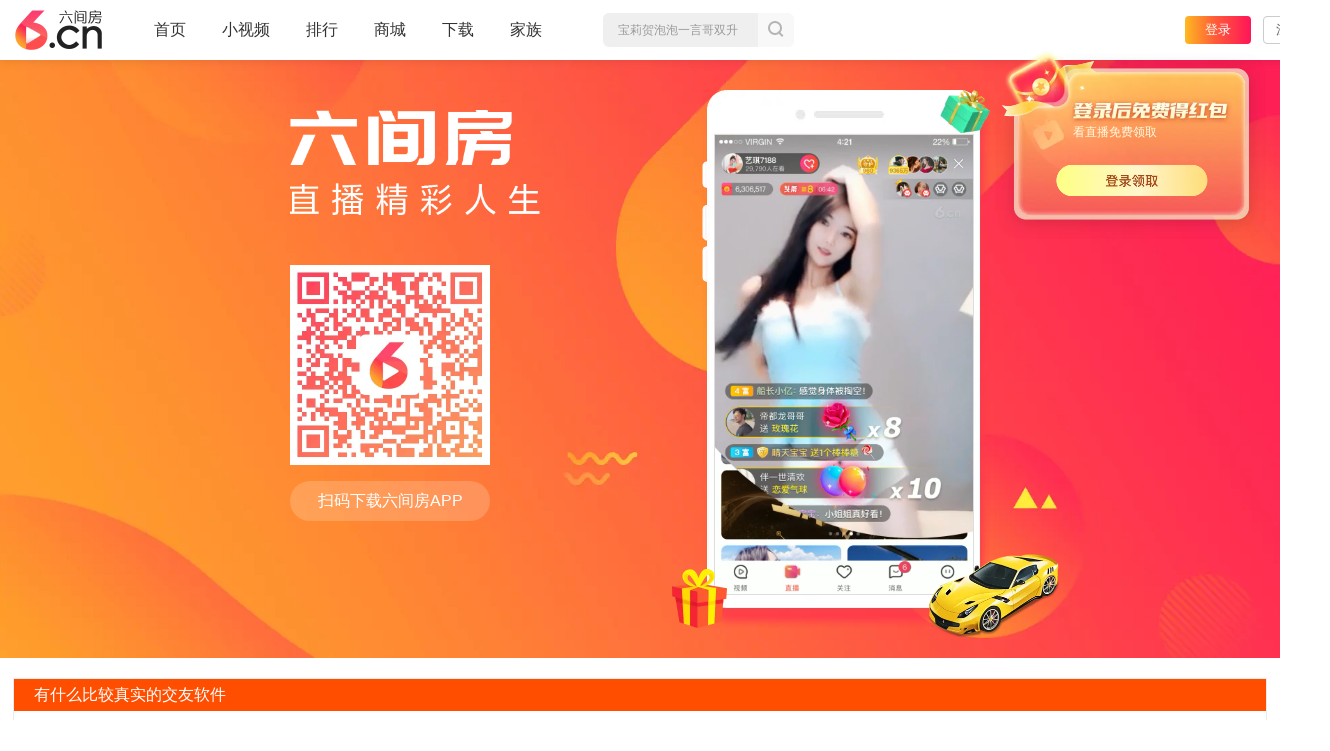

--- FILE ---
content_type: text/html; charset=UTF-8
request_url: https://v.6.cn/redian/323171.html
body_size: 7968
content:
<!DOCTYPE html>
<html lang="zh-CN">
<head>
<meta charset="utf-8"/>
<title>有什么比较真实的交友软件 - 六间房直播</title>
<meta name="keywords" content="有什么比较真实的交友软件"/>
<meta name="description" content="有什么比较真实的交友软件，六间房视频直播软件是中国领先的在线直播平台之一，拥有数十万签约主播，24小时不间断视频直播。支持百万网友同时在线视频聊天、视频K歌跳舞、视频交友。六间房直播软件功能强大，可以和附近的主播在线聊天，看网络主播在线视频表演，和主播免费交友互动。找有什么比较真实的交友"/>
<meta http-equiv="X-UA-Compatible" content="IE=edge"/>
<meta name="renderer" content="webkit"/>
<meta name="applicable-device" content="pc">
<meta name="robots" content="all"/>
<link rel="shortcut icon" href="https://vr0.6rooms.com/imges/favicon.ico" type="image/x-icon"/><link rel="canonical" href="https://v.6.cn/redian/323171.html" />
<link rel="alternate" media="only screen and(max-width: 640px)" href="https://m.6.cn/redian/323171">
<link rel="stylesheet" type="text/css" href="https://vr0.6rooms.com/hao/vintage/base_1556650c62851007.css">
<link rel="stylesheet" type="text/css" href="https://vr0.6rooms.com/hao/vintage/level_71d06a95ed58c0a8.css">
<style type="text/css">
body{ background: #fff;}
.section{width: 100%;min-width: 1200px;}
.section1{padding-bottom:50px;background:#fe1f56 url(//vr0.xiu123.cn/images/events/appshow/screen1_v2.jpg) no-repeat center top;background-size: cover;}
.section1 .con{width: 1100px;margin:0 auto;}
.section1 .left-part{float: left;padding:120px 0 0 0;-webkit-transform: translateX(-100px);transform: translateX(-100px);-webkit-transition: transform 1s cubic-bezier(0.25,0.46,0.46,0.95);transition: transform 1s cubic-bezier(0.25,0.46,0.46,0.95);}
.section1 .right-part{float: right;padding:80px 80px 0 0;-webkit-transform: translateX(100px);transform: translateX(100px);-webkit-transition: transform 1s cubic-bezier(0.25,0.46,0.46,0.95);transition: transform 1s cubic-bezier(0.25,0.46,0.46,0.95);}
.section .btn-store{display: block;width: 188px;height: 50px;background:url(//vr0.xiu123.cn/images/events/appshow/comm_btn.png) no-repeat 0 0;opacity: .9;filter: alpha(opacity=90);}
.section .btn-store:hover{opacity: 1;filter: alpha(opacity=100);}
.section .android{background-position: 0 -65px;}
.section1 .left-part dl{padding-top:62px;}
.section1 .left-part dt{float: left;margin-right: 80px;}
.section1 .left-part dd{float: left;width: 238px;text-align: center;}
.section1 .left-part dd img{width: 100%;}
.section1 .left-part dd p{margin-top:16px;height:56px;line-height:56px;color: #fff;text-align: center;font-size: 20px;background: #fdf4e3;background: rgba(253,244,227,.2);border-radius: 28px;}
.section1 .left-part .btn-store{margin-top:15px;}
.section1 .right-part .phone-box{position: relative;width: 408px;height: 760px;background: url(//vr0.xiu123.cn/images/events/appshow/phone_bg_v3.png) no-repeat center top;}
.section1 .right-part .phone-box span{display: block;position: absolute;z-index: 2;}
.section1 .right-part .phone-box span img{width: 100%;height: 100%;}
.section1 .right-part .phone-box span.gift-bag1{top:-6px;right:-25px;width: 74px;height: 63px;}
.section1 .right-part .phone-box span.gift-bag2{bottom:0;left:-70px;width: 110px;height: 118px;}
.section1 .right-part .phone-box span.car{bottom:-20px;right:-120px;width: 264px;height:167px;}
.section1 .right-part .phone-box .video {width: 370px;height:658px;position: absolute;left: 17px;top: 55px; z-index: 1;border:1px solid #ddd;}
.active .left-part,
.active .right-part{-webkit-transform: translateX(0px);transform: translateX(0px);}

.footer{margin-top: 0;}

.seo-use {
    width:98%;
    min-width: 700px;
    margin:20px auto 0;
}
.seo-use p{
    margin:0;
    padding:0;
}
.seo-use .key-conten{
    margin-bottom:15px;
    border:1px solid #ebebeb;
}
.seo-use .mm-mod-hd{
  height: 32px;
  background:#ff4e00
}
.seo-use .mm-mod-hd h4{
  color: #fff;
  line-height: 32px;
  font-size: 16px;
  font-weight: 400;
  text-indent:20px;
}
.seo-use .related-recomd{
    padding: 25px;
    line-height:22px;
}
.seo-use .kuainan{margin:0; padding:0;background: #fff;overflow: hidden;}  
.seo-use .kuainan li{width: 200px;float: left;margin-right: 10px;}
.seo-use .kuainan li a{color: #333}

.page-w1400 .section1{padding-bottom: 30px;}
.page-w1400 h1 img{width: 250px;}
.page-w1400 .section1 .con{width:700px;}
.page-w1400 .section1 .left-part{padding-top: 50px}
.page-w1400 .section1 .left-part dl{padding-top:50px;}
.page-w1400 .section1 .left-part dd{width: 200px}
.page-w1400 .section1 .left-part dd p{height: 40px;line-height: 40px;font-size: 16px;}
.page-w1400 .section1 .right-part{padding:30px 0 0 0;}
.page-w1400 .section1 .right-part .phone-box{width: 288px;height: 538px;background: url(//vr0.xiu123.cn/images/events/appshow/phone_small_bg_v1.png) no-repeat center top;}
.page-w1400 .section1 .right-part .phone-box span.gift-bag1{top:0;right:0;width: 50px;height: 43px;}
.page-w1400 .section1 .right-part .phone-box span.gift-bag2{bottom:0;left:-30px;width: 55px;height: 59px;}
.page-w1400 .section1 .right-part .phone-box span.car{bottom:-10px;right:-70px;width: 132px;height:84px;}
.page-w1400 .section1 .right-part .phone-box .video{width: 258px;height: 459px;left: 12px;top: 44px;}
</style><script type="text/javascript">
;(function(){
    /****/
    var _bodyh      = {max:887+13, min:767+13, smin:767+13-82},
        _bodyw      = {max:1650, min:1270},
        _doc        = document.documentElement,
        _docHeight  = _doc.clientHeight,
        _docWidth   = _doc.clientWidth,
        bodyClass   = '';

    if(_docWidth >= _bodyw.max){
        bodyClass = 'page-w1650';
    } else if(_docWidth < 1400){
        bodyClass   = 'page-w1400';
        if(_docWidth < 1300){
            bodyClass = 'page-w1300 page-w1400';
        }
    }else{ // >=1400
        if(_docWidth >= 1500){
            bodyClass = 'page-w1500';
        }else{
            bodyClass = '';
        }
    };

    window.bodyClass = bodyClass;
})();
</script></head>
<body><script type="text/javascript">
(function(){
    try{
        document.body.className = bodyClass;
    }catch(e){
        setTimeout(arguments.callee, 100);
    }
})();
</script><div id="page">
<div class="header-top" id="topHeader" data-tracing="header_top">
<div class="header-top-bar">
<div class="header-top-logo">
<a href="/">
<img src="//vr0.xiu123.cn/images/home/2019/logo.png" alt="六间房视频直播">
</a>
</div>
<div class="header-nav">
<ul>
<li class="n-index ">
<a class="link" href="/" data-tracing="ipvafi36" data-buryevent="home_top_navigation_click" data-buryval="button_name=首页">首页<i class="i-line"></i>
</a>
</li>
<li class="n-video ">
<a class="link" href="/minivideo/" data-tracing="ipvafi38" data-buryevent="home_top_navigation_click" data-buryval="button_name=小视频">小视频<i class="i-line"></i>
</a>
</li>
<li class="n-top menu ">
<a class="link menu-title" href="/top.php" data-buryevent="home_top_navigation_click" data-buryval="button_name=排行">排行</a>
<div class="menu-list">
<div class="list">
<a href="/event/shsq/" data-buryevent="home_top_navigation_click" data-buryval="button_name=实时战况">实时战况</a>
<a href="/top.php" data-buryevent="home_top_navigation_click" data-buryval="button_name=全站排行">全站排行</a>
<a href="/top/getAreaRank.php" data-buryevent="home_top_navigation_click" data-buryval="button_name=分区排行">分区排行</a>
</div>
</div>
</li>
<li class="n-shop ">
<a class="link" href="/user/shop.php" data-tracing="ipvafi3f" data-buryevent="home_top_navigation_click" data-buryval="button_name=商城">商城<i class="i-line"></i>
</a>
</li>
<li class="n-down menu ">
<a class="link menu-title" href="/event/liveClient/?t=phone" data-buryevent="home_top_navigation_click" data-buryval="button_name=下载">下载</a>
<div class="menu-list">
<div class="list">
<a class="down3" href="/event/liveClient/?t=phone" data-buryevent="home_top_navigation_click" data-buryval="button_name=手机端">手机端</a>
<a class="down1" href="/down/camera.php?t=v2025" data-buryevent="home_top_navigation_click" data-buryval="button_name=直播伴侣">直播伴侣</a>
</div>
</div>
</li>
<li class="n-family ">
<a class="link" href="/listf.php" data-buryevent="home_top_navigation_click" data-buryval="button_name=家族">家族<i class="i-line"></i>
</a>
</li>
</ul>
</div><!--/.head-nav-->
<div class="header-search ">
<div class="header-search-form">
<form id="searchForm" name="search" method="get" action="/search.php">
<input type="hidden" name="type" autocomplete="off" value="all" id="input_type">
<input id="searchInput" class="input-def js-search-keyword" name="key" type="text" autocomplete="off" value="">
<span id="searchBtn" class="submit" title="搜索" href="" data-tracing="click_search" target="_blank"><i></i>搜索</span>
</form>
</div>
</div>
<div class="header-panel" id="userPanel_index" data-tracing="head_userpanel"></div>
</div><!--/.header-bar-->
</div><!--/.header-top--><div class="section section1">
<div class="con fix">
<div class="left-part">
<h1><img src="//vr0.xiu123.cn/images/events/appshow/logo_img_v1.png" alt="六间房直播精彩人生"></h1>
<dl class="fix">
<dd>
<img id="code" src="//vr0.xiu123.cn/images/events/appshow/code_big_xiaoji_v1.png" alt="六间房APP">
<p>扫码下载六间房APP</p>
</dd>
</dl>
</div>
<div class="right-part">
<div class="phone-box">
<span class="gift-bag1"><img src="//vr0.xiu123.cn/images/events/appshow/gift_bag1.png"></span>
<span class="gift-bag2"><img src="//vr0.xiu123.cn/images/events/appshow/gift_bag2.png"></span>
<span class="car"><img src="//vr0.xiu123.cn/images/events/appshow/car_img.png"></span>
<video class="video" id="video" loop="true" src="//vr0.xiu123.cn/images/events/appshow/video_v3.mp4" autoplay="" muted=""></video>
</div>
</div>
</div>
</div>
<div class="seo-use">
<div class="key-conten">
<!--关键字名称-->
<div class="mm-mod-hd">
<h4>有什么比较真实的交友软件</h4>
</div>
<div class="related-recomd">
<p class="intro">有什么比较真实的交友软件，六间房视频直播软件是中国领先的在线直播平台之一，拥有数十万签约主播，24小时不间断视频直播。支持百万网友同时在线视频聊天、视频K歌跳舞、视频交友。六间房直播软件功能强大，可以和附近的主播在线聊天，看网络主播在线视频表演，和主播免费交友互动。找有什么比较真实的交友软件，下载六间房视频直播软件，百万网友陪你一起聊，找到自己喜欢的主播！</p>
</div>
</div>
<div class="key-conten">
<!--相关推荐-->
<div class="mm-mod-hd">
<h4>相关推荐</h4>
</div>
<div class="related-recomd">
<ul class="kuainan">
<li><a href="https://v.6.cn/redian/617503.html">什么直播软件有跳舞的美女</a></li>
<li><a href="https://v.6.cn/redian/164788.html">比较开放的视频聊天app</a></li>
<li><a href="https://v.6.cn/redian/462535.html">有什么好点的交友网站</a></li>
<li><a href="https://v.6.cn/redian/14531.html">有什么免费的交友软件</a></li>
<li><a href="https://v.6.cn/redian/15098.html">有跳舞的直播间</a></li>
<li><a href="https://v.6.cn/redian/511908.html">美女真实聊天视频直播</a></li>
<li><a href="https://v.6.cn/redian/14621.html">有什么免费交友的软件</a></li>
<li><a href="https://v.6.cn/redian/322775.html">聊天软件哪些比较好</a></li>
<li><a href="https://v.6.cn/redian/495888.html">有男子直播的软件</a></li>
<li><a href="https://v.6.cn/redian/614447.html">有什么美女直播跳舞的软件</a></li>
<li><a href="https://v.6.cn/redian/632350.html">手机直播有什么软件</a></li>
<li><a href="https://v.6.cn/redian/547398.html">真实的视频聊天</a></li>
<li><a href="https://v.6.cn/redian/538958.html">有什么免费视频聊天的软件</a></li>
<li><a href="https://v.6.cn/redian/664543.html">什么直播平台比较好看</a></li>
<li><a href="https://v.6.cn/redian/321839.html">哪个聊天软件比较火</a></li>
</ul>
</div>
</div>
</div>



    <script src="https://vr0.6rooms.com/hao/vintage/lab_583443d2efd07ed0x.js"></script>
    <script nomodule type="text/javascript" src="https://vj0.6rooms.com/mini/js/libs/corejs.3.20.2.js"></script>
    <script type="text/javascript">
        window.myHost = '//v.6.cn/';

        if (navigator.userAgent.indexOf('MSIE') < 0 && navigator.userAgent.indexOf('Trident') < 0) {
            self.__bl = {
                config: {
                    pid: 'cl8zy9wfi2@7d7074e507ff44c',
                    appType: 'web',
                    imgUrl: 'https://arms-retcode.aliyuncs.com/r.png?',
                  ignore:
                  {
                      ignoreErrors: [
                          /^Script error\.?$/,
                          /Unexpected\stoken\s=>/,
                          /Unexpected\stoken\s\.\.\./,
                          /Object\.entries\sis\snot\sa\sfunction/,
                          /'requestVideoFrameCallback'/,
                          /e\.X\sis\snot/,
                          function () {
                              return /spider/i.test(navigator.userAgent);
                          }
                      ],
                      ignoreUrls: [
                          function (url) {
                              // url 不包含协议
                              if (
                                      location.protocol === 'http:' ||
                                      url.indexOf('dev') === 0 ||
                                      url.indexOf('vam') === 0 ||
                                      url.indexOf('/redian/') > 0 ||
                                      url.indexOf('/showbuyprop.php') > 0
                              ) {
                                  return true;
                              }
                              return false;
                          }
                      ]
                  },
                    tag: "v6cn",
                    enableSPA: false,
                    parseHash: false,
                    disableHook: true,
                    ignoreUrlCase: true,
                    parseResponse: false,
                    disabled: false,
                    sample: 1,
                    pvSample: 100,
                    sendResource: false,
                    useFmp: false,
                    enableLinkTrace: false,
                    behavior: false
                }
            };
        }
    </script>
    <script src="https://vr0.6rooms.com/hao/s/bl.v1.8.35.js" crossorigin></script>
    <script>
        var __IS_PRE_SERVER = '';
        var __IS_DEV_SERVER = '';
        var JRI = '6rooms.com',
            JRI_HOSTS = {"vj0":"https:\/\/vj0.6rooms.com","vj1":"https:\/\/vj1.6rooms.com","vj2":"https:\/\/vj2.6rooms.com","vj3":"https:\/\/vj3.6rooms.com","vr0":"https:\/\/vr0.6rooms.com","vr1":"https:\/\/vr1.6rooms.com","vr2":"https:\/\/vr2.6rooms.com","vr3":"https:\/\/vr3.6rooms.com","vi0":"https:\/\/vi0.6rooms.com","vi1":"https:\/\/vi1.6rooms.com","vi2":"https:\/\/vi2.6rooms.com","vi3":"https:\/\/vi3.6rooms.com"},
            JSF = {"login":"https:\/\/vr0.6rooms.com\/hao\/vintage\/login_42cf592f3bed5d9ax.js","jq":"https:\/\/vr0.6rooms.com\/hao\/s\/jquery_6.js","z":"https:\/\/vr0.6rooms.com\/hao\/vintage\/z_1359bb7c59bec1a3x.js","gift":"https:\/\/vr0.6rooms.com\/hao\/vintage\/gift_2aba9547080cd93ax.js","swf":"https:\/\/vr0.6rooms.com\/hao\/vintage-lib\/swfobject_2016_3.js","appgate":"https:\/\/vr0.6rooms.com\/hao\/s\/appgate\/0271abaf38157c0c5e12x.js","gift_conf":"https:\/\/vr0.6rooms.com\/hao\/vintage\/gift_conf_0bde7f8806ce44ebx.js","webview":"https:\/\/vr0.6rooms.com\/hao\/vintage\/webview_b381e3885465033ax.js","corejs":"https:\/\/vj0.6rooms.com\/mini\/js\/libs\/corejs.3.20.2.js","dll1":"https:\/\/vr0.6rooms.com\/hao\/dll3\/dll1_5ef0879f5bc82a02.js","dll2":"https:\/\/vr0.6rooms.com\/hao\/dll3\/dll2_5ef0879f5bc82a02.js","jq_drag":"https:\/\/vr0.6rooms.com\/hao\/vintage-lib\/jquery-ui-1.12.1.custom.min.js","gift_new":"https:\/\/vj0.6rooms.com\/mini\/js\/base\/gift_new_463.js","sso":"https:\/\/vr0.6rooms.com\/hao\/vintage\/sso_0a355cd3e4c7bc59x.js","pcgate":"https:\/\/vr0.6rooms.com\/hao\/vintage\/pcgate_a2a5b2f7143a0c15x.js","pcwebsocket":"https:\/\/vr0.6rooms.com\/hao\/vintage\/pcwebsocket_c034fd07008a043ex.js"};

        JSF.smcp = "https://castatic.fengkongcloud.cn/pr/v1.0.4/smcp.min.js";
        JSF.weixin = 'https://res.wx.qq.com/connect/zh_CN/htmledition/js/wxLogin.js'

        if (self.location.search.indexOf('swdev=6') > -1) {
            $LAB.script('/js/serviceworker.js');
        }
    </script>
    <script crossorigin src="https://vr0.6rooms.com/hao/s/jquery_6.js"></script>
    <script crossorigin src="https://vr0.6rooms.com/hao/vintage-lib/jquery-ui-1.12.1.custom.min.js"></script>
    <script crossorigin src="https://vr0.6rooms.com/hao/dll3/dll1_5ef0879f5bc82a02.js"></script>
    <script crossorigin src="https://vr0.6rooms.com/hao/dll3/dll2_5ef0879f5bc82a02.js"></script>
    <script defer crossorigin src="https://vr0.6rooms.com/hao/vintage/bootstrap_without_mf_613a66a69298c84ax.js"></script>
<script type="text/javascript">
    (function (win, export_obj) {
        win['LogAnalyticsObject'] = export_obj;
        if (!win[export_obj]) {
            function _collect() {
                _collect.q.push(arguments);
            }

            _collect.q = _collect.q || [];
            win[export_obj] = _collect;
        }
        win[export_obj].l = +new Date();
    })(window, 'collectEvent');
</script>

<script>
    (function () {
        if (location.pathname.indexOf('/operations/') !== 0) {
            return;
        }

        function buildChannel(urlObj) {
            let channel = new MessageChannel();
            let {port1, port2} = channel;

            port1.addEventListener('message', (event) => {
                let {data} = event;

                if (data && data.type === 'op-channel-established') {
                    console.log('op-channel-established');
                }
            });

            globalThis.top.postMessage({
                type: 'build-op-channel'
            }, urlObj.searchParams.get('i-origin'), [port2]);
            port1.start();

            return channel;
        }

        function iframeAutoHeight(channel) {
            let {port1} = channel;
            let observer = new ResizeObserver(() => {
                setTimeout(notice, 222);
            });

            function notice() {
                port1.postMessage({
                    type: 'update-iframe-height',
                    payload: {
                        height: document.body.scrollHeight
                    }
                })
            }

            notice();
            observer.observe(document.body);
        }

        globalThis.addEventListener('DOMContentLoaded', () => {
            const urlObj = new URL(location.href);
            if (urlObj.searchParams.get('i-origin') && globalThis.top !== globalThis) {
                let channel = buildChannel(urlObj)

                iframeAutoHeight(channel)
            }
        });
    })();
</script><script>
    $LAB.script(JSF.login).wait().script(JSF.z).wait();
</script><script>
$LAB.script(JSF.jq).wait()
.script("/js/jquerylibs/smoove.js").wait(function(){
    var $ = jQuery;
    var resizeWindow = function(){//小屏单独mp4地址
        var _docWidth = document.documentElement.clientWidth;
        if(_docWidth >= 1650){
            document.body.className = 'page-w1650';
            $('#video').attr('src','//vr0.xiu123.cn/images/events/appshow/video_v3.mp4');
        }else if(_docWidth < 1400){
            document.body.className = 'page-w1400';
            $('#video').attr('src','//vr0.xiu123.cn/images/events/appshow/mini_video_v2.mp4');
        }else{
            document.body.className = 'page-w1500';
            $('#video').attr('src','//vr0.xiu123.cn/images/events/appshow/video_v3.mp4');
        }
    }
    resizeWindow();
    jQuery(window).on('resize', function(){
        resizeWindow();
    });
    setTimeout(function(){
        $('.section1').addClass('active');
    },10);

});
</script>
<div style="clear:both"></div>
<div id="pf" class="footer">
<div class="foot-home">
<div class="box fix">
<div class="foot-logo"><a href="https://v.6.cn" ><img id="foot_logo" src="//vr1.xiu123.cn/imges/base/foot-logo-v1.png" alt="六间房直播"></a></div><!--/.footLogo-->
<ul class="foot-aboat">
<li><a rel="nofollow" href="/about.php" target="_blank">关于六间房</a></li>
<li><a target="_blank" href="/about.php?ac=friend">友情链接</a></li>
<li><a target="_blank" href="/sitemap.php">网站地图</a></li>
<li><a target="_blank" href="/help.php">帮助中心</a></li>
</ul><!--/.foot-aboat-->
<ul class="foot-link">
<li class="l1">
<a rel="nofollow" target="_blank" href="/help/compIntro.php?act=zhizhao">营业执照</a><span>|</span></li>
<li class="l2"><a rel="nofollow" target="_blank" href="/help/compIntro.php?act=dx">京ICP证060797号</a><span>|</span></li>
<li class="l3"><a rel="nofollow" target="_blank" href="https://beian.miit.gov.cn">京ICP备09082681号-1</a><span>|</span></li>
<li class="l4"><a rel="nofollow" target="_blank" href="/help/compIntro.php?act=bj">京网文【2022】3216-096号</a><span>|</span></li>
<!-- <li class="l5"><a rel="nofollow" target="_blank" href="/help/compIntro.php?act=pm">节目制作许可证京字第666号</a></li>--><li class="l6"><a rel="nofollow" target="_blank" href="/help/compIntro.php?act=sp">京演（机构）（2011）1169号</a></li>
<li class="l7"><a rel="nofollow" target="_blank" href="/help/compIntro.php?act=na">信息网络传播视听节目许可证0108268号</a><span>|</span></li>
<li class="l8"><a rel="nofollow" target="_blank" href="https://www.beian.gov.cn/portal/registerSystemInfo?recordcode=11010502049611">京公网安备11010502049611</a><span>|</span></li>
<li class="l9"><a rel="nofollow" target="_blank" href="https://www.12377.cn">网上有害信息举报专区</a></li>
<li class="l10"><a rel="nofollow" target="_blank" href="https://www.cyberpolice.cn/wfjb/">网络110报警服务</a><span>|</span></li>
<li class="l11"><a rel="nofollow" target="_blank" href="https://jbts.mct.gov.cn/">全国文化市场举报平台</a><span>|</span></li>
<li class="l12"><a rel="nofollow" href="javascript:void(0);">举报邮箱：jubao-6@huafang.com</a></li>
<li class="l13"><a rel="nofollow" href="javascript:void(0);">违法和不良信息举报电话（涉未成年举报）：400-7061-888</a></li>
</ul><!--/.foot-link-->
<div class="copyright">&copy; 2006-2026 6.cn</div>
</div>
</div><!--/.foot-home-->
</div><!--/.footer--><script type="text/javascript">
    (function (im) {
        if (im) {
            var l = window.location,
                    r = encodeURIComponent(document.referrer),
                    p = l.pathname,
                    s = l.search,
                    ua = navigator.userAgent,
                    addref = function (b) {
                        return b + s + (s ? '&' : '?') + 'referrer=' + r;
                    },
                    go = function (u) {
                        l.replace(u);
                    },
                    cok = document.cookie.split(';'),
                    mh = l.host == 'dev.v.6.cn' ? 'dev-m.6.cn' : 'm.6.cn',
                    ms,
                    i,
                    coki;

            for (i = 0; i < cok.length; i++) {
                coki = cok[i].trim();
                if (coki.indexOf('mobile-host=') == 0) {
                    mh = coki.slice(12);
                    break;
                }
            }
            ms = 'http' + (l.host == 'dev.v.6.cn' ? '' : 's') + '://' + mh;
            if (p == '/') {
                go(addref(ms));
            } else if (/^\/\d+$/.test(p)) {
                go(addref(ms + p));
            } else if (p == '/user/payshow.php') {
                if (/micromessenger/i.test(ua) && /iPhone|iPad/i.test(ua)) {
                    go(addref(ms + '/event/ios-wechat-tip'));
                } else {
                    go(addref(ms + '/pay'));
                }
            }
        }
    })(
            /Android|webOS|Phone|iPad|iPod|BB10|IEMobile|^\S+$/i.test(
                    window.navigator.userAgent
            )
    );
</script>
<!-- redian/kwd_down. -->
</body>
</html><!-- redian/kwd_down.tpl -->

--- FILE ---
content_type: text/html; charset=UTF-8
request_url: https://v.6.cn/search.php?keyword
body_size: 164
content:
{"flag":"001","content":[{"title":"\u5b9d\u8389\u8d3a\u6ce1\u6ce1\u4e00\u8a00\u54e5\u53cc\u5347","url":"88528521","type":1,"rid":"81909","openType":0},{"title":"\u7433\u5b9d\u2764\ufe0f\u671f\u5f85\u4e00\u675f\u5149","url":"110890431","type":1,"rid":"91985","openType":0},{"title":"\u7c73\u54e5mimi","url":"110333041","type":1,"rid":"648428","openType":0},{"title":"\u5c0f\u5a77\u513f\ud83d\ude18\u65fa\u65fa\u65fa","url":"77297500","type":1,"rid":"91565","openType":0},{"title":"\u6c85\u6c85\ud83c\udfa4\u560e\u560e\u597d\u770b","url":"111542518","type":1,"rid":"645893","openType":0}]}

--- FILE ---
content_type: text/html; charset=UTF-8
request_url: https://v.6.cn/search.php?keyword
body_size: 164
content:
{"flag":"001","content":[{"title":"\u5b9d\u8389\u8d3a\u6ce1\u6ce1\u4e00\u8a00\u54e5\u53cc\u5347","url":"88528521","type":1,"rid":"81909","openType":0},{"title":"\u7433\u5b9d\u2764\ufe0f\u671f\u5f85\u4e00\u675f\u5149","url":"110890431","type":1,"rid":"91985","openType":0},{"title":"\u7c73\u54e5mimi","url":"110333041","type":1,"rid":"648428","openType":0},{"title":"\u5c0f\u5a77\u513f\ud83d\ude18\u65fa\u65fa\u65fa","url":"77297500","type":1,"rid":"91565","openType":0},{"title":"\u6c85\u6c85\ud83c\udfa4\u560e\u560e\u597d\u770b","url":"111542518","type":1,"rid":"645893","openType":0}]}

--- FILE ---
content_type: application/javascript
request_url: https://vr0.6rooms.com/hao/vintage/withoutmfchunk647_59e1c0c0f73b5a64x.js
body_size: 7469
content:
/*!
 * Time: 26/1/13 8:37:29
 * Stage: stable
 * Branch: master
 * Commit: 07990a483bb8047511ca996106d2a2e89ff97db3
 * User: zhangkai
 */
"use strict";(self.webpackChunk_six_vintage=self.webpackChunk_six_vintage||[]).push([["647"],{154(r,t,e){var n=e(64212).charAt;r.exports=function(r,t,e){return t+(e?n(r,t).length:1)}},57500(r,t,e){var n=e(34104).forEach;r.exports=e(55397)("forEach")?[].forEach:function(r){return n(this,r,arguments.length>1?arguments[1]:void 0)}},34104(r,t,e){var n=e(85821),o=e(16881),i=e(47568),a=e(83628),c=e(69389),u=e(75022),s=o([].push),f=function(r){var t=1===r,e=2===r,o=3===r,f=4===r,l=6===r,p=7===r,v=5===r||l;return function(E,h,g,d){for(var x,R,y=a(E),m=i(y),I=c(m),b=n(h,g),A=0,S=d||u,_=t?S(E,I):e||p?S(E,0):void 0;I>A;A++)if((v||A in m)&&(R=b(x=m[A],A,y),r))if(t)_[A]=R;else if(R)switch(r){case 3:return!0;case 5:return x;case 6:return A;case 2:s(_,x)}else switch(r){case 4:return!1;case 7:s(_,x)}return l?-1:o||f?f:_}};r.exports={forEach:f(0),map:f(1),filter:f(2),some:f(3),every:f(4),find:f(5),findIndex:f(6),filterReject:f(7)}},55397(r,t,e){var n=e(5234);r.exports=function(r,t){var e=[][r];return!!e&&n(function(){e.call(null,t||function(){return 1},1)})}},49989(r,t,e){var n=e(44977),o=e(83628),i=e(47568),a=e(69389),c=TypeError,u="Reduce of empty array with no initial value",s=function(r){return function(t,e,s,f){var l=o(t),p=i(l),v=a(l);if(n(e),0===v&&s<2)throw new c(u);var E=r?v-1:0,h=r?-1:1;if(s<2)for(;;){if(E in p){f=p[E],E+=h;break}if(E+=h,r?E<0:v<=E)throw new c(u)}for(;r?E>=0:v>E;E+=h)E in p&&(f=e(f,p[E],E,l));return f}};r.exports={left:s(!1),right:s(!0)}},14224(r,t,e){var n=e(96893),o=e(26719),i=TypeError,a=Object.getOwnPropertyDescriptor;r.exports=n&&!function(){if(void 0!==this)return!0;try{Object.defineProperty([],"length",{writable:!1}).length=1}catch(r){return r instanceof TypeError}}()?function(r,t){if(o(r)&&!a(r,"length").writable)throw new i("Cannot set read only .length");return r.length=t}:function(r,t){return r.length=t}},49980(r,t,e){var n=e(26719),o=e(80866),i=e(80831),a=e(4282)("species"),c=Array;r.exports=function(r){var t;return n(r)&&(o(t=r.constructor)&&(t===c||n(t.prototype))?t=void 0:i(t)&&null===(t=t[a])&&(t=void 0)),void 0===t?c:t}},75022(r,t,e){var n=e(49980);r.exports=function(r,t){return new(n(r))(0===t?0:t)}},14578(r){var t=TypeError;r.exports=function(r){if(r>0x1fffffffffffff)throw t("Maximum allowed index exceeded");return r}},38015(r){r.exports={IndexSizeError:{s:"INDEX_SIZE_ERR",c:1,m:1},DOMStringSizeError:{s:"DOMSTRING_SIZE_ERR",c:2,m:0},HierarchyRequestError:{s:"HIERARCHY_REQUEST_ERR",c:3,m:1},WrongDocumentError:{s:"WRONG_DOCUMENT_ERR",c:4,m:1},InvalidCharacterError:{s:"INVALID_CHARACTER_ERR",c:5,m:1},NoDataAllowedError:{s:"NO_DATA_ALLOWED_ERR",c:6,m:0},NoModificationAllowedError:{s:"NO_MODIFICATION_ALLOWED_ERR",c:7,m:1},NotFoundError:{s:"NOT_FOUND_ERR",c:8,m:1},NotSupportedError:{s:"NOT_SUPPORTED_ERR",c:9,m:1},InUseAttributeError:{s:"INUSE_ATTRIBUTE_ERR",c:10,m:1},InvalidStateError:{s:"INVALID_STATE_ERR",c:11,m:1},SyntaxError:{s:"SYNTAX_ERR",c:12,m:1},InvalidModificationError:{s:"INVALID_MODIFICATION_ERR",c:13,m:1},NamespaceError:{s:"NAMESPACE_ERR",c:14,m:1},InvalidAccessError:{s:"INVALID_ACCESS_ERR",c:15,m:1},ValidationError:{s:"VALIDATION_ERR",c:16,m:0},TypeMismatchError:{s:"TYPE_MISMATCH_ERR",c:17,m:1},SecurityError:{s:"SECURITY_ERR",c:18,m:1},NetworkError:{s:"NETWORK_ERR",c:19,m:1},AbortError:{s:"ABORT_ERR",c:20,m:1},URLMismatchError:{s:"URL_MISMATCH_ERR",c:21,m:1},QuotaExceededError:{s:"QUOTA_EXCEEDED_ERR",c:22,m:1},TimeoutError:{s:"TIMEOUT_ERR",c:23,m:1},InvalidNodeTypeError:{s:"INVALID_NODE_TYPE_ERR",c:24,m:1},DataCloneError:{s:"DATA_CLONE_ERR",c:25,m:1}}},87308(r,t,e){var n=e(16881),o=Error,i=n("".replace),a=String(new o("zxcasd").stack),c=/\n\s*at [^:]*:[^\n]*/,u=c.test(a);r.exports=function(r,t){if(u&&"string"==typeof r&&!o.prepareStackTrace)for(;t--;)r=i(r,c,"");return r}},75382(r,t,e){var n=e(88088),o=e(87308),i=e(14582),a=Error.captureStackTrace;r.exports=function(r,t,e,c){i&&(a?a(r,t):n(r,"stack",o(e,c)))}},14582(r,t,e){var n=e(5234),o=e(39123);r.exports=!n(function(){var r=Error("a");return!("stack"in r)||(Object.defineProperty(r,"stack",o(1,7)),7!==r.stack)})},40467(r,t,e){e(98376);var n=e(39944),o=e(97509),i=e(29342),a=e(5234),c=e(4282),u=e(88088),s=c("species"),f=RegExp.prototype;r.exports=function(r,t,e,l){var p=c(r),v=!a(function(){var t={};return t[p]=function(){return 7},7!==""[r](t)}),E=v&&!a(function(){var t=!1,e=/a/;return"split"===r&&((e={}).constructor={},e.constructor[s]=function(){return e},e.flags="",e[p]=/./[p]),e.exec=function(){return t=!0,null},e[p](""),!t});if(!v||!E||e){var h=/./[p],g=t(p,""[r],function(r,t,e,o,a){var c=t.exec;return c===i||c===f.exec?v&&!a?{done:!0,value:n(h,t,e,o)}:{done:!0,value:n(r,e,t,o)}:{done:!1}});o(String.prototype,r,g[0]),o(f,p,g[1])}l&&u(f[p],"sham",!0)}},58254(r,t,e){var n=e(16881),o=e(26719),i=e(14188),a=e(38689),c=e(92618),u=n([].push);r.exports=function(r){if(i(r))return r;if(o(r)){for(var t=r.length,e=[],n=0;n<t;n++){var s=r[n];"string"==typeof s?u(e,s):("number"==typeof s||"Number"===a(s)||"String"===a(s))&&u(e,c(s))}var f=e.length,l=!0;return function(r,t){if(l)return l=!1,t;if(o(this))return t;for(var n=0;n<f;n++)if(e[n]===r)return t}}}},51113(r,t,e){var n=e(16881),o=e(83628),i=Math.floor,a=n("".charAt),c=n("".replace),u=n("".slice),s=/\$([$&'`]|\d{1,2}|<[^>]*>)/g,f=/\$([$&'`]|\d{1,2})/g;r.exports=function(r,t,e,n,l,p){var v=e+r.length,E=n.length,h=f;return void 0!==l&&(l=o(l),h=s),c(p,h,function(o,c){var s;switch(a(c,0)){case"$":return"$";case"&":return r;case"`":return u(t,0,e);case"'":return u(t,v);case"<":s=l[u(c,1,-1)];break;default:var f=+c;if(0===f)return o;if(f>E){var p=i(f/10);if(0===p)return o;if(p<=E)return void 0===n[p-1]?a(c,1):n[p-1]+a(c,1);return o}s=n[f-1]}return void 0===s?"":s})}},44166(r,t,e){var n=e(14188),o=e(80831),i=e(5054);r.exports=function(r,t,e){var a,c;return i&&n(a=t.constructor)&&a!==e&&o(c=a.prototype)&&c!==e.prototype&&i(r,c),r}},98257(r,t,e){var n=e(80831),o=e(88088);r.exports=function(r,t){n(t)&&"cause"in t&&o(r,"cause",t.cause)}},26719(r,t,e){var n=e(38689);r.exports=Array.isArray||function(r){return"Array"===n(r)}},30473(r,t,e){var n=e(80831),o=e(38689),i=e(4282)("match");r.exports=function(r){var t;return n(r)&&(void 0!==(t=r[i])?!!t:"RegExp"===o(r))}},69866(r,t,e){var n=e(92618);r.exports=function(r,t){return void 0===r?arguments.length<2?"":t:n(r)}},78679(r,t,e){var n=e(64466).f;r.exports=function(r,t,e){e in r||n(r,e,{configurable:!0,get:function(){return t[e]},set:function(r){t[e]=r}})}},14721(r,t,e){var n=e(39944),o=e(3770),i=e(14188),a=e(38689),c=e(29342),u=TypeError;r.exports=function(r,t){var e=r.exec;if(i(e)){var s=n(e,r,t);return null!==s&&o(s),s}if("RegExp"===a(r))return n(c,r,t);throw new u("RegExp#exec called on incompatible receiver")}},29342(r,t,e){var n,o,i=e(39944),a=e(16881),c=e(92618),u=e(34932),s=e(95976),f=e(10746),l=e(77065),p=e(43086).get,v=e(56676),E=e(74609),h=f("native-string-replace",String.prototype.replace),g=RegExp.prototype.exec,d=g,x=a("".charAt),R=a("".indexOf),y=a("".replace),m=a("".slice),I=(o=/b*/g,i(g,n=/a/,"a"),i(g,o,"a"),0!==n.lastIndex||0!==o.lastIndex),b=s.BROKEN_CARET,A=void 0!==/()??/.exec("")[1];(I||A||b||v||E)&&(d=function(r){var t,e,n,o,a,s,f,v=p(this),E=c(r),S=v.raw;if(S)return S.lastIndex=this.lastIndex,t=i(d,S,E),this.lastIndex=S.lastIndex,t;var _=v.groups,T=b&&this.sticky,w=i(u,this),O=this.source,D=0,N=E;if(T&&(-1===R(w=y(w,"y",""),"g")&&(w+="g"),N=m(E,this.lastIndex),this.lastIndex>0&&(!this.multiline||this.multiline&&"\n"!==x(E,this.lastIndex-1))&&(O="(?: "+O+")",N=" "+N,D++),e=RegExp("^(?:"+O+")",w)),A&&(e=RegExp("^"+O+"$(?!\\s)",w)),I&&(n=this.lastIndex),o=i(g,T?e:this,N),T?o?(o.input=m(o.input,D),o[0]=m(o[0],D),o.index=this.lastIndex,this.lastIndex+=o[0].length):this.lastIndex=0:I&&o&&(this.lastIndex=this.global?o.index+o[0].length:n),A&&o&&o.length>1&&i(h,o[0],e,function(){for(a=1;a<arguments.length-2;a++)void 0===arguments[a]&&(o[a]=void 0)}),o&&_)for(a=0,o.groups=s=l(null);a<_.length;a++)s[(f=_[a])[0]]=o[f[1]];return o}),r.exports=d},34932(r,t,e){var n=e(3770);r.exports=function(){var r=n(this),t="";return r.hasIndices&&(t+="d"),r.global&&(t+="g"),r.ignoreCase&&(t+="i"),r.multiline&&(t+="m"),r.dotAll&&(t+="s"),r.unicode&&(t+="u"),r.unicodeSets&&(t+="v"),r.sticky&&(t+="y"),t}},23113(r,t,e){var n=e(39944),o=e(74418),i=e(4578),a=e(34932),c=RegExp.prototype;r.exports=function(r){var t=r.flags;return!(void 0===t&&!("flags"in c)&&!o(r,"flags")&&i(c,r))?t:n(a,r)}},95976(r,t,e){var n=e(5234),o=e(79117).RegExp,i=n(function(){var r=o("a","y");return r.lastIndex=2,null!==r.exec("abcd")}),a=i||n(function(){return!o("a","y").sticky});r.exports={BROKEN_CARET:i||n(function(){var r=o("^r","gy");return r.lastIndex=2,null!==r.exec("str")}),MISSED_STICKY:a,UNSUPPORTED_Y:i}},56676(r,t,e){var n=e(5234),o=e(79117).RegExp;r.exports=n(function(){var r=o(".","s");return!(r.dotAll&&r.test("\n")&&"s"===r.flags)})},74609(r,t,e){var n=e(5234),o=e(79117).RegExp;r.exports=n(function(){var r=o("(?<a>b)","g");return"b"!==r.exec("b").groups.a||"bc"!=="b".replace(r,"$<a>c")})},64212(r,t,e){var n=e(16881),o=e(76744),i=e(92618),a=e(39509),c=n("".charAt),u=n("".charCodeAt),s=n("".slice),f=function(r){return function(t,e){var n,f,l=i(a(t)),p=o(e),v=l.length;return p<0||p>=v?r?"":void 0:(n=u(l,p))<55296||n>56319||p+1===v||(f=u(l,p+1))<56320||f>57343?r?c(l,p):n:r?s(l,p,p+2):(n-55296<<10)+(f-56320)+65536}};r.exports={codeAt:f(!1),charAt:f(!0)}},14425(r,t,e){var n=e(92735).PROPER,o=e(5234),i=e(39209),a="​\x85᠎";r.exports=function(r){return o(function(){return!!i[r]()||a[r]()!==a||n&&i[r].name!==r})}},92771(r,t,e){var n=e(16881),o=e(39509),i=e(92618),a=e(39209),c=n("".replace),u=RegExp("^["+a+"]+"),s=RegExp("(^|[^"+a+"])["+a+"]+$"),f=function(r){return function(t){var e=i(o(t));return 1&r&&(e=c(e,u,"")),2&r&&(e=c(e,s,"$1")),e}};r.exports={start:f(1),end:f(2),trim:f(3)}},92618(r,t,e){var n=e(65438),o=String;r.exports=function(r){if("Symbol"===n(r))throw TypeError("Cannot convert a Symbol value to a string");return o(r)}},39209(r){r.exports="	\n\v\f\r \xa0              　\u2028\u2029\uFEFF"},76208(r,t,e){var n=e(5604),o=e(74418),i=e(88088),a=e(4578),c=e(5054),u=e(98657),s=e(78679),f=e(44166),l=e(69866),p=e(98257),v=e(75382),E=e(96893),h=e(1942);r.exports=function(r,t,e,g){var d="stackTraceLimit",x=g?2:1,R=r.split("."),y=R[R.length-1],m=n.apply(null,R);if(m){var I=m.prototype;if(!h&&o(I,"cause")&&delete I.cause,!e)return m;var b=n("Error"),A=t(function(r,t){var e=l(g?t:r,void 0),n=g?new m(r):new m;return void 0!==e&&i(n,"message",e),v(n,A,n.stack,2),this&&a(I,this)&&f(n,this,A),arguments.length>x&&p(n,arguments[x]),n});if(A.prototype=I,"Error"!==y?c?c(A,b):u(A,b,{name:!0}):E&&d in m&&(s(A,m,d),s(A,m,"prepareStackTrace")),u(A,m),!h)try{I.name!==y&&i(I,"name",y),I.constructor=A}catch(r){}return A}}},69375(r,t,e){var n=e(5613),o=e(83628),i=e(69389),a=e(14224),c=e(14578);n({target:"Array",proto:!0,arity:1,forced:e(5234)(function(){return 0x100000001!==[].push.call({length:0x100000000},1)})||!function(){try{Object.defineProperty([],"length",{writable:!1}).push()}catch(r){return r instanceof TypeError}}()},{push:function(r){var t=o(this),e=i(t),n=arguments.length;c(e+n);for(var u=0;u<n;u++)t[e]=arguments[u],e++;return a(t,e),e}})},48605(r,t,e){var n=e(5613),o=e(49989).left,i=e(55397),a=e(63008);n({target:"Array",proto:!0,forced:!e(43940)&&a>79&&a<83||!i("reduce")},{reduce:function(r){var t=arguments.length;return o(this,r,t,t>1?arguments[1]:void 0)}})},97107(r,t,e){var n=e(5613),o=e(79117),i=e(40646),a=e(76208),c="WebAssembly",u=o[c],s=7!==Error("e",{cause:7}).cause,f=function(r,t){var e={};e[r]=a(r,t,s),n({global:!0,constructor:!0,arity:1,forced:s},e)},l=function(r,t){if(u&&u[r]){var e={};e[r]=a(c+"."+r,t,s),n({target:c,stat:!0,constructor:!0,arity:1,forced:s},e)}};f("Error",function(r){return function(t){return i(r,this,arguments)}}),f("EvalError",function(r){return function(t){return i(r,this,arguments)}}),f("RangeError",function(r){return function(t){return i(r,this,arguments)}}),f("ReferenceError",function(r){return function(t){return i(r,this,arguments)}}),f("SyntaxError",function(r){return function(t){return i(r,this,arguments)}}),f("TypeError",function(r){return function(t){return i(r,this,arguments)}}),f("URIError",function(r){return function(t){return i(r,this,arguments)}}),l("CompileError",function(r){return function(t){return i(r,this,arguments)}}),l("LinkError",function(r){return function(t){return i(r,this,arguments)}}),l("RuntimeError",function(r){return function(t){return i(r,this,arguments)}})},1402(r,t,e){var n=e(5613),o=e(79117);n({global:!0,forced:o.globalThis!==o},{globalThis:o})},64727(r,t,e){var n=e(5613),o=e(5604),i=e(40646),a=e(39944),c=e(16881),u=e(5234),s=e(14188),f=e(6032),l=e(27825),p=e(58254),v=e(48944),E=String,h=o("JSON","stringify"),g=c(/./.exec),d=c("".charAt),x=c("".charCodeAt),R=c("".replace),y=c(1..toString),m=/[\uD800-\uDFFF]/g,I=/^[\uD800-\uDBFF]$/,b=/^[\uDC00-\uDFFF]$/,A=!v||u(function(){var r=o("Symbol")("stringify detection");return"[null]"!==h([r])||"{}"!==h({a:r})||"{}"!==h(Object(r))}),S=u(function(){return'"\\udf06\\ud834"'!==h("\uDF06\uD834")||'"\\udead"'!==h("\uDEAD")}),_=function(r,t){var e=l(arguments),n=p(t);if(!(!s(n)&&(void 0===r||f(r))))return e[1]=function(r,t){if(s(n)&&(t=a(n,this,E(r),t)),!f(t))return t},i(h,null,e)},T=function(r,t,e){var n=d(e,t-1),o=d(e,t+1);return g(I,r)&&!g(b,o)||g(b,r)&&!g(I,n)?"\\u"+y(x(r,0),16):r};h&&n({target:"JSON",stat:!0,arity:3,forced:A||S},{stringify:function(r,t,e){var n=l(arguments),o=i(A?_:h,null,n);return S&&"string"==typeof o?R(o,m,T):o}})},8697(r,t,e){var n=e(96893),o=e(79117),i=e(16881),a=e(68489),c=e(44166),u=e(88088),s=e(77065),f=e(25629).f,l=e(4578),p=e(30473),v=e(92618),E=e(23113),h=e(95976),g=e(78679),d=e(97509),x=e(5234),R=e(74418),y=e(43086).enforce,m=e(43900),I=e(4282),b=e(56676),A=e(74609),S=I("match"),_=o.RegExp,T=_.prototype,w=o.SyntaxError,O=i(T.exec),D=i("".charAt),N=i("".replace),C=i("".indexOf),k=i("".slice),M=/^\?<[^\s\d!#%&*+<=>@^][^\s!#%&*+<=>@^]*>/,$=/a/g,P=/a/g,U=new _($)!==$,F=h.MISSED_STICKY,L=h.UNSUPPORTED_Y,j=n&&(!U||F||b||A||x(function(){return P[S]=!1,_($)!==$||_(P)===P||"/a/i"!==String(_($,"i"))})),Y=function(r){for(var t,e=r.length,n=0,o="",i=!1;n<=e;n++){if("\\"===(t=D(r,n))){o+=t+D(r,++n);continue}i||"."!==t?("["===t?i=!0:"]"===t&&(i=!1),o+=t):o+="[\\s\\S]"}return o},V=function(r){for(var t,e=r.length,n=0,o="",i=[],a=s(null),c=!1,u=!1,f=0,l="";n<=e;n++){if("\\"===(t=D(r,n)))t+=D(r,++n);else if("]"===t)c=!1;else if(!c)switch(!0){case"["===t:c=!0;break;case"("===t:if(o+=t,"?:"===k(r,n+1,n+3))continue;O(M,k(r,n+1))&&(n+=2,u=!0),f++;continue;case">"===t&&u:if(""===l||R(a,l))throw new w("Invalid capture group name");a[l]=!0,i[i.length]=[l,f],u=!1,l="";continue}u?l+=t:o+=t}return[o,i]};if(a("RegExp",j)){for(var H=function(r,t){var e,n,o,i,a,s,f=l(T,this),h=p(r),g=void 0===t,d=[],x=r;if(!f&&h&&g&&r.constructor===H)return r;if((h||l(T,r))&&(r=r.source,g&&(t=E(x))),r=void 0===r?"":v(r),t=void 0===t?"":v(t),x=r,b&&"dotAll"in $&&(n=!!t&&C(t,"s")>-1)&&(t=N(t,/s/g,"")),e=t,F&&"sticky"in $&&(o=!!t&&C(t,"y")>-1)&&L&&(t=N(t,/y/g,"")),A&&(r=(i=V(r))[0],d=i[1]),a=c(_(r,t),f?this:T,H),(n||o||d.length)&&(s=y(a),n&&(s.dotAll=!0,s.raw=H(Y(r),e)),o&&(s.sticky=!0),d.length&&(s.groups=d)),r!==x)try{u(a,"source",""===x?"(?:)":x)}catch(r){}return a},W=f(_),B=0;W.length>B;)g(H,_,W[B++]);T.constructor=H,H.prototype=T,d(o,"RegExp",H,{constructor:!0})}m("RegExp")},8096(r,t,e){var n=e(96893),o=e(56676),i=e(38689),a=e(10997),c=e(43086).get,u=RegExp.prototype,s=TypeError;n&&o&&a(u,"dotAll",{configurable:!0,get:function(){if(this!==u){if("RegExp"===i(this))return!!c(this).dotAll;throw new s("Incompatible receiver, RegExp required")}}})},98376(r,t,e){var n=e(5613),o=e(29342);n({target:"RegExp",proto:!0,forced:/./.exec!==o},{exec:o})},14293(r,t,e){var n=e(40646),o=e(39944),i=e(16881),a=e(40467),c=e(5234),u=e(3770),s=e(14188),f=e(44318),l=e(76744),p=e(97611),v=e(92618),E=e(39509),h=e(154),g=e(12913),d=e(51113),x=e(14721),R=e(4282)("replace"),y=Math.max,m=Math.min,I=i([].concat),b=i([].push),A=i("".indexOf),S=i("".slice),_="$0"==="a".replace(/./,"$0"),T=!!/./[R]&&""===/./[R]("a","$0");a("replace",function(r,t,e){var i=T?"$":"$0";return[function(r,e){var n=E(this),i=f(r)?void 0:g(r,R);return i?o(i,r,n,e):o(t,v(n),r,e)},function(r,o){var a=u(this),c=v(r);if("string"==typeof o&&-1===A(o,i)&&-1===A(o,"$<")){var f=e(t,a,c,o);if(f.done)return f.value}var E=s(o);E||(o=v(o));var g=a.global;g&&(D=a.unicode,a.lastIndex=0);for(var R=[];null!==(C=x(a,c))&&(b(R,C),g);){;""===v(C[0])&&(a.lastIndex=h(c,p(a.lastIndex),D))}for(var _="",T=0,w=0;w<R.length;w++){for(var O,D,N,C=R[w],k=v(C[0]),M=y(m(l(C.index),c.length),0),$=[],P=1;P<C.length;P++)b($,void 0===(O=C[P])?O:String(O));var U=C.groups;if(E){var F=I([k],$,M,c);void 0!==U&&b(F,U),N=v(n(o,void 0,F))}else N=d(k,c,M,$,U,o);M>=T&&(_+=S(c,T,M)+N,T=M+k.length)}return _+S(c,T)}]},!!c(function(){var r=/./;return r.exec=function(){var r=[];return r.groups={a:"7"},r},"7"!=="".replace(r,"$<a>")})||!_||T)},72273(r,t,e){var n=e(5613),o=e(92771).trim;n({target:"String",proto:!0,forced:e(14425)("trim")},{trim:function(){return o(this)}})},93510(r,t,e){var n=e(5613),o=e(96893),i=e(79117),a=e(16881),c=e(74418),u=e(14188),s=e(4578),f=e(92618),l=e(10997),p=e(98657),v=i.Symbol,E=v&&v.prototype;if(o&&u(v)&&(!("description"in E)||void 0!==v().description)){var h={},g=function(){var r=arguments.length<1||void 0===arguments[0]?void 0:f(arguments[0]),t=s(E,this)?new v(r):void 0===r?v():v(r);return""===r&&(h[t]=!0),t};p(g,v),g.prototype=E,E.constructor=g;var d="Symbol(description detection)"===String(v("description detection")),x=a(E.valueOf),R=a(E.toString),y=/^Symbol\((.*)\)[^)]+$/,m=a("".replace),I=a("".slice);l(E,"description",{configurable:!0,get:function(){var r=x(this);if(c(h,r))return"";var t=R(r),e=d?I(t,7,-1):m(t,y,"$1");return""===e?void 0:e}}),n({global:!0,constructor:!0,forced:!0},{Symbol:g})}},18867(r,t,e){var n=e(79117),o=e(39429),i=e(87463),a=e(57500),c=e(88088),u=function(r){if(r&&r.forEach!==a)try{c(r,"forEach",a)}catch(t){r.forEach=a}};for(var s in o)o[s]&&u(n[s]&&n[s].prototype);u(i)},57182(r,t,e){var n=e(5613),o=e(79117),i=e(5604),a=e(39123),c=e(64466).f,u=e(74418),s=e(40286),f=e(44166),l=e(69866),p=e(38015),v=e(87308),E=e(96893),h=e(1942),g="DOMException",d=i("Error"),x=i(g),R=function(){s(this,y);var r=arguments.length,t=l(r<1?void 0:arguments[0]),e=l(r<2?void 0:arguments[1],"Error"),n=new x(t,e),o=new d(t);return o.name=g,c(n,"stack",a(1,v(o.stack,1))),f(n,this,R),n},y=R.prototype=x.prototype,m="stack"in new d(g),I="stack"in new x(1,2),b=x&&E&&Object.getOwnPropertyDescriptor(o,g),A=!!b&&!(b.writable&&b.configurable),S=m&&!A&&!I;n({global:!0,constructor:!0,forced:h||S},{DOMException:S?R:x});var _=i(g),T=_.prototype;if(T.constructor!==_){for(var w in h||c(T,"constructor",a(1,_)),p)if(u(p,w)){var O=p[w],D=O.s;u(_,D)||c(_,D,a(6,O.c))}}},75960(r,t,e){var n=e(5613),o=e(79117),i=e(10997),a=e(96893),c=TypeError,u=Object.defineProperty,s=o.self!==o;try{if(a){var f=Object.getOwnPropertyDescriptor(o,"self");!s&&f&&f.get&&f.enumerable||i(o,"self",{get:function(){return o},set:function(r){if(this!==o)throw new c("Illegal invocation");u(o,"self",{value:r,writable:!0,configurable:!0,enumerable:!0})},configurable:!0,enumerable:!0})}else n({global:!0,simple:!0,forced:s},{self:o})}catch(r){}}}]);

--- FILE ---
content_type: application/javascript
request_url: https://vr0.6rooms.com/hao/vintage/withoutmfchunk7640_3f163247027325f4x.js
body_size: 231
content:
/*!
 * Time: 26/1/13 8:37:29
 * Stage: stable
 * Branch: master
 * Commit: 07990a483bb8047511ca996106d2a2e89ff97db3
 * User: zhangkai
 */
"use strict";(self.webpackChunk_six_vintage=self.webpackChunk_six_vintage||[]).push([["7640"],{53083(e,t,n){n.d(t,{bootstrap:()=>i,z:()=>a.aX});var a=n(98689);function i(){(0,a.aX)().then(e=>{if(!document.getElementById("star-badge-style")){var t=e.list.pre,n=document.createElement("style");n.id="star-badge-style",n.textContent=e.list.list.map(e=>`i.star${e.r} {
    width: ${e.pw}px;
    height: ${e.ph}px;
    display: inline-block;
    background-size: contain;
    background-position: center center;
    background-image: url('${t+e.u}'); 
    background-repeat: no-repeat;
}
    `).join(""),document.head.appendChild(n)}},e=>{})}}}]);

--- FILE ---
content_type: application/javascript
request_url: https://vr0.6rooms.com/hao/vintage/withoutmfchunk9574_d416489885aebd78x.js
body_size: 8296
content:
/*!
 * Time: 26/1/13 8:37:29
 * Stage: stable
 * Branch: master
 * Commit: 07990a483bb8047511ca996106d2a2e89ff97db3
 * User: zhangkai
 */
"use strict";(self.webpackChunk_six_vintage=self.webpackChunk_six_vintage||[]).push([["9574"],{86859(e,t,r){var s=r(85821),n=r(39944),i=r(83628),a=r(34412),h=r(28146),o=r(80866),u=r(69389),f=r(94417),l=r(62350),c=r(69874),p=Array;e.exports=function(e){var t,r,g,v,d,m,w=i(e),b=o(this),y=arguments.length,k=y>1?arguments[1]:void 0,S=void 0!==k;S&&(k=s(k,y>2?arguments[2]:void 0));var P=c(w),U=0;if(P&&!(this===p&&h(P)))for(r=b?new this:[],d=(v=l(w,P)).next;!(g=n(d,v)).done;U++)m=S?a(v,k,[g.value,U],!0):g.value,f(r,U,m);else for(t=u(w),r=b?new this(t):p(t);t>U;U++)m=S?k(w[U],U):w[U],f(r,U,m);return r.length=U,r}},34412(e,t,r){var s=r(3770),n=r(88500);e.exports=function(e,t,r,i){try{return i?t(s(r)[0],r[1]):t(r)}catch(t){n(e,"throw",t)}}},94417(e,t,r){var s=r(96893),n=r(64466),i=r(39123);e.exports=function(e,t,r){s?n.f(e,t,i(0,r)):e[t]=r}},74320(e,t,r){var s=r(97509);e.exports=function(e,t,r){for(var n in t)s(e,n,t[n],r);return e}},69456(e,t,r){var s=r(96893),n=r(16881),i=r(39944),a=r(5234),h=r(57137),o=r(30156),u=r(74416),f=r(83628),l=r(47568),c=Object.assign,p=Object.defineProperty,g=n([].concat);e.exports=!c||a(function(){if(s&&1!==c({b:1},c(p({},"a",{enumerable:!0,get:function(){p(this,"b",{value:3,enumerable:!1})}}),{b:2})).b)return!0;var e={},t={},r=Symbol("assign detection"),n="abcdefghijklmnopqrst";return e[r]=7,n.split("").forEach(function(e){t[e]=e}),7!==c({},e)[r]||h(c({},t)).join("")!==n})?function(e,t){for(var r=f(e),n=arguments.length,a=1,c=o.f,p=u.f;n>a;)for(var v,d=l(arguments[a++]),m=c?g(h(d),c(d)):h(d),w=m.length,b=0;w>b;)v=m[b++],(!s||i(p,d,v))&&(r[v]=d[v]);return r}:c},26294(e,t,r){var s=r(16881),n=/[^\0-\u007E]/,i=/[.\u3002\uFF0E\uFF61]/g,a="Overflow: input needs wider integers to process",h=RangeError,o=s(i.exec),u=Math.floor,f=String.fromCharCode,l=s("".charCodeAt),c=s([].join),p=s([].push),g=s("".replace),v=s("".split),d=s("".toLowerCase),m=function(e){for(var t=[],r=0,s=e.length;r<s;){var n=l(e,r++);if(n>=55296&&n<=56319&&r<s){var i=l(e,r++);(64512&i)==56320?p(t,((1023&n)<<10)+(1023&i)+65536):(p(t,n),r--)}else p(t,n)}return t},w=function(e){return e+22+75*(e<26)},b=function(e,t,r){var s=0;for(e=r?u(e/700):e>>1,e+=u(e/t);e>455;)e=u(e/35),s+=36;return u(s+36*e/(e+38))},y=function(e){var t,r,s=[],n=(e=m(e)).length,i=128,o=0,l=72;for(t=0;t<e.length;t++)(r=e[t])<128&&p(s,f(r));var g=s.length,v=g;for(g&&p(s,"-");v<n;){var d=0x7fffffff;for(t=0;t<e.length;t++)(r=e[t])>=i&&r<d&&(d=r);var y=v+1;if(d-i>u((0x7fffffff-o)/y))throw new h(a);for(o+=(d-i)*y,i=d,t=0;t<e.length;t++){if((r=e[t])<i&&++o>0x7fffffff)throw new h(a);if(r===i){for(var k=o,S=36;;){var P=S<=l?1:S>=l+26?26:S-l;if(k<P)break;var U=k-P,R=36-P;p(s,f(w(P+U%R))),k=u(U/R),S+=36}p(s,f(w(k))),l=b(o,y,v===g),o=0,v++}}o++,i++}return c(s,"")};e.exports=function(e){var t,r,s=[],a=v(g(d(e),i,"."),".");for(t=0;t<a.length;t++)p(s,o(n,r=a[t])?"xn--"+y(r):r);return c(s,".")}},96301(e,t,r){var s=r(5234),n=r(4282),i=r(96893),a=r(1942),h=n("iterator");e.exports=!s(function(){var e=new URL("b?a=1&b=2&c=3","https://a"),t=e.searchParams,r=new URLSearchParams("a=1&a=2&b=3"),s="";return e.pathname="c%20d",t.forEach(function(e,r){t.delete("b"),s+=r+e}),r.delete("a",2),r.delete("b",void 0),a&&(!e.toJSON||!r.has("a",1)||r.has("a",2)||!r.has("a",void 0)||r.has("b"))||!t.size&&(a||!i)||!t.sort||"https://a/c%20d?a=1&c=3"!==e.href||"3"!==t.get("c")||"a=1"!==String(new URLSearchParams("?a=1"))||!t[h]||"a"!==new URL("https://a@b").username||"b"!==new URLSearchParams(new URLSearchParams("a=b")).get("a")||"xn--e1aybc"!==new URL("https://тест").host||"#%D0%B1"!==new URL("https://a#б").hash||"a1c3"!==s||"x"!==new URL("https://x",void 0).host})},83536(e,t,r){var s=r(5613),n=r(16881),i=r(70675),a=RangeError,h=String.fromCharCode,o=String.fromCodePoint,u=n([].join);s({target:"String",stat:!0,arity:1,forced:!!o&&1!==o.length},{fromCodePoint:function(e){for(var t,r=[],s=arguments.length,n=0;s>n;){if(t=+arguments[n++],i(t,1114111)!==t)throw new a(t+" is not a valid code point");r[n]=t<65536?h(t):h(((t-=65536)>>10)+55296,t%1024+56320)}return u(r,"")}})},11011(e,t,r){var s=r(64212).charAt,n=r(92618),i=r(43086),a=r(83217),h=r(76224),o="String Iterator",u=i.set,f=i.getterFor(o);a(String,"String",function(e){u(this,{type:o,string:n(e),index:0})},function(){var e,t=f(this),r=t.string,n=t.index;return n>=r.length?h(void 0,!0):(e=s(r,n),t.index+=e.length,h(e,!1))})},91615(e,t,r){r(33873),r(83536);var s=r(5613),n=r(79117),i=r(35268),a=r(5604),h=r(39944),o=r(16881),u=r(96893),f=r(96301),l=r(97509),c=r(10997),p=r(74320),g=r(93754),v=r(9383),d=r(43086),m=r(40286),w=r(14188),b=r(74418),y=r(85821),k=r(65438),S=r(3770),P=r(80831),U=r(92618),R=r(77065),L=r(39123),x=r(62350),q=r(69874),H=r(76224),B=r(89445),C=r(4282),A=r(9295),j=C("iterator"),z="URLSearchParams",O=z+"Iterator",E=d.set,I=d.getterFor(z),F=d.getterFor(O),$=i("fetch"),N=i("Request"),_=i("Headers"),J=N&&N.prototype,M=_&&_.prototype,Q=n.TypeError,T=n.encodeURIComponent,G=String.fromCharCode,D=a("String","fromCodePoint"),K=parseInt,V=o("".charAt),W=o([].join),X=o([].push),Y=o("".replace),Z=o([].shift),ee=o([].splice),et=o("".split),er=o("".slice),es=o(/./.exec),en=/\+/g,ei=/^[0-9a-f]+$/i,ea=function(e,t){var r=er(e,t,t+2);return es(ei,r)?K(r,16):NaN},eh=function(e){for(var t=0,r=128;r>0&&(e&r)!=0;r>>=1)t++;return t},eo=function(e){var t=null;switch(e.length){case 1:t=e[0];break;case 2:t=(31&e[0])<<6|63&e[1];break;case 3:t=(15&e[0])<<12|(63&e[1])<<6|63&e[2];break;case 4:t=(7&e[0])<<18|(63&e[1])<<12|(63&e[2])<<6|63&e[3]}return t>1114111?null:t},eu=function(e){for(var t=(e=Y(e,en," ")).length,r="",s=0;s<t;){var n=V(e,s);if("%"===n){if("%"===V(e,s+1)||s+3>t){r+="%",s++;continue}var i=ea(e,s+1);if(i!=i){r+=n,s++;continue}s+=2;var a=eh(i);if(0===a)n=G(i);else{if(1===a||a>4){r+="�",s++;continue}for(var h=[i],o=1;o<a&&!(++s+3>t)&&"%"===V(e,s);){var u=ea(e,s+1);if(u!=u){s+=3;break}if(u>191||u<128)break;X(h,u),s+=2,o++}if(h.length!==a){r+="�";continue}var f=eo(h);null===f?r+="�":n=D(f)}}r+=n,s++}return r},ef=/[!'()~]|%20/g,el={"!":"%21","'":"%27","(":"%28",")":"%29","~":"%7E","%20":"+"},ec=function(e){return el[e]},ep=function(e){return Y(T(e),ef,ec)},eg=v(function(e,t){E(this,{type:O,target:I(e).entries,index:0,kind:t})},z,function(){var e=F(this),t=e.target,r=e.index++;if(!t||r>=t.length)return e.target=null,H(void 0,!0);var s=t[r];switch(e.kind){case"keys":return H(s.key,!1);case"values":return H(s.value,!1)}return H([s.key,s.value],!1)},!0),ev=function(e){this.entries=[],this.url=null,void 0!==e&&(P(e)?this.parseObject(e):this.parseQuery("string"==typeof e?"?"===V(e,0)?er(e,1):e:U(e)))};ev.prototype={type:z,bindURL:function(e){this.url=e,this.update()},parseObject:function(e){var t,r,s,n,i,a,o,u=this.entries,f=q(e);if(f)for(r=(t=x(e,f)).next;!(s=h(r,t)).done;){if((a=h(i=(n=x(S(s.value))).next,n)).done||(o=h(i,n)).done||!h(i,n).done)throw new Q("Expected sequence with length 2");X(u,{key:U(a.value),value:U(o.value)})}else for(var l in e)b(e,l)&&X(u,{key:l,value:U(e[l])})},parseQuery:function(e){if(e)for(var t,r,s=this.entries,n=et(e,"&"),i=0;i<n.length;)(t=n[i++]).length&&X(s,{key:eu(Z(r=et(t,"="))),value:eu(W(r,"="))})},serialize:function(){for(var e,t=this.entries,r=[],s=0;s<t.length;)X(r,ep((e=t[s++]).key)+"="+ep(e.value));return W(r,"&")},update:function(){this.entries.length=0,this.parseQuery(this.url.query)},updateURL:function(){this.url&&this.url.update()}};var ed=function(){m(this,em);var e=arguments.length>0?arguments[0]:void 0,t=E(this,new ev(e));u||(this.size=t.entries.length)},em=ed.prototype;if(p(em,{append:function(e,t){var r=I(this);B(arguments.length,2),X(r.entries,{key:U(e),value:U(t)}),!u&&this.length++,r.updateURL()},delete:function(e){for(var t=I(this),r=B(arguments.length,1),s=t.entries,n=U(e),i=r<2?void 0:arguments[1],a=void 0===i?i:U(i),h=0;h<s.length;){var o=s[h];if(o.key===n&&(void 0===a||o.value===a)){if(ee(s,h,1),void 0!==a)break}else h++}u||(this.size=s.length),t.updateURL()},get:function(e){var t=I(this).entries;B(arguments.length,1);for(var r=U(e),s=0;s<t.length;s++)if(t[s].key===r)return t[s].value;return null},getAll:function(e){var t=I(this).entries;B(arguments.length,1);for(var r=U(e),s=[],n=0;n<t.length;n++)t[n].key===r&&X(s,t[n].value);return s},has:function(e){for(var t=I(this).entries,r=B(arguments.length,1),s=U(e),n=r<2?void 0:arguments[1],i=void 0===n?n:U(n),a=0;a<t.length;){var h=t[a++];if(h.key===s&&(void 0===i||h.value===i))return!0}return!1},set:function(e,t){var r,s=I(this);B(arguments.length,1);for(var n=s.entries,i=!1,a=U(e),h=U(t),o=0;o<n.length;o++)(r=n[o]).key===a&&(i?ee(n,o--,1):(i=!0,r.value=h));i||X(n,{key:a,value:h}),u||(this.size=n.length),s.updateURL()},sort:function(){var e=I(this);A(e.entries,function(e,t){return e.key>t.key?1:-1}),e.updateURL()},forEach:function(e){for(var t,r=I(this).entries,s=y(e,arguments.length>1?arguments[1]:void 0),n=0;n<r.length;)s((t=r[n++]).value,t.key,this)},keys:function(){return new eg(this,"keys")},values:function(){return new eg(this,"values")},entries:function(){return new eg(this,"entries")}},{enumerable:!0}),l(em,j,em.entries,{name:"entries"}),l(em,"toString",function(){return I(this).serialize()},{enumerable:!0}),u&&c(em,"size",{get:function(){return I(this).entries.length},configurable:!0,enumerable:!0}),g(ed,z),s({global:!0,constructor:!0,forced:!f},{URLSearchParams:ed}),!f&&w(_)){var ew=o(M.has),eb=o(M.set),ey=function(e){if(P(e)){var t,r=e.body;if(k(r)===z)return ew(t=e.headers?new _(e.headers):new _,"content-type")||eb(t,"content-type","application/x-www-form-urlencoded;charset=UTF-8"),R(e,{body:L(0,U(r)),headers:L(0,t)})}return e};if(w($)&&s({global:!0,enumerable:!0,dontCallGetSet:!0,forced:!0},{fetch:function(e){return $(e,arguments.length>1?ey(arguments[1]):{})}}),w(N)){var ek=function(e){return m(this,J),new N(e,arguments.length>1?ey(arguments[1]):{})};J.constructor=ek,ek.prototype=J,s({global:!0,constructor:!0,dontCallGetSet:!0,forced:!0},{Request:ek})}}e.exports={URLSearchParams:ed,getState:I}},34397(e,t,r){r(91615)},70495(e,t,r){r(11011);var s,n=r(5613),i=r(96893),a=r(96301),h=r(79117),o=r(85821),u=r(16881),f=r(97509),l=r(10997),c=r(40286),p=r(74418),g=r(69456),v=r(86859),d=r(27825),m=r(64212).codeAt,w=r(26294),b=r(92618),y=r(93754),k=r(89445),S=r(91615),P=r(43086),U=P.set,R=P.getterFor("URL"),L=S.URLSearchParams,x=S.getState,q=h.URL,H=h.TypeError,B=h.parseInt,C=Math.floor,A=Math.pow,j=u("".charAt),z=u(/./.exec),O=u([].join),E=u(1..toString),I=u([].pop),F=u([].push),$=u("".replace),N=u([].shift),_=u("".split),J=u("".slice),M=u("".toLowerCase),Q=u([].unshift),T="Invalid scheme",G="Invalid host",D="Invalid port",K=/[a-z]/i,V=/[\d+-.a-z]/i,W=/\d/,X=/^0x/i,Y=/^[0-7]+$/,Z=/^\d+$/,ee=/^[\da-f]+$/i,et=/[\0\t\n\r #%/:<>?@[\\\]^|]/,er=/[\0\t\n\r #/:<>?@[\\\]^|]/,es=/^[\u0000-\u0020]+/,en=/(^|[^\u0000-\u0020])[\u0000-\u0020]+$/,ei=/[\t\n\r]/g,ea=function(e){var t,r,s,n,i,a,h,o=_(e,".");if(o.length&&""===o[o.length-1]&&o.length--,(t=o.length)>4)return e;for(s=0,r=[];s<t;s++){if(""===(n=o[s]))return e;if(i=10,n.length>1&&"0"===j(n,0)&&(i=z(X,n)?16:8,n=J(n,8===i?1:2)),""===n)a=0;else{if(!z(10===i?Z:8===i?Y:ee,n))return e;a=B(n,i)}F(r,a)}for(s=0;s<t;s++)if(a=r[s],s===t-1){if(a>=A(256,5-t))return null}else if(a>255)return null;for(s=0,h=I(r);s<r.length;s++)h+=r[s]*A(256,3-s);return h},eh=function(e){var t,r,s,n,i,a,h,o=[0,0,0,0,0,0,0,0],u=0,f=null,l=0,c=function(){return j(e,l)};if(":"===c()){if(":"!==j(e,1))return;l+=2,f=++u}for(;c();){if(8===u)return;if(":"===c()){if(null!==f)return;l++,f=++u;continue}for(t=r=0;r<4&&z(ee,c());)t=16*t+B(c(),16),l++,r++;if("."===c()){if(0===r||(l-=r,u>6))return;for(s=0;c();){if(n=null,s>0)if("."!==c()||!(s<4))return;else l++;if(!z(W,c()))return;for(;z(W,c());){if(i=B(c(),10),null===n)n=i;else{if(0===n)return;n=10*n+i}if(n>255)return;l++}o[u]=256*o[u]+n,(2==++s||4===s)&&u++}if(4!==s)return;break}if(":"===c()){if(l++,!c())return}else if(c())return;o[u++]=t}if(null!==f)for(a=u-f,u=7;0!==u&&a>0;)h=o[u],o[u--]=o[f+a-1],o[f+--a]=h;else if(8!==u)return;return o},eo=function(e){for(var t=null,r=1,s=null,n=0,i=0;i<8;i++)0!==e[i]?(n>r&&(t=s,r=n),s=null,n=0):(null===s&&(s=i),++n);return n>r?s:t},eu=function(e){var t,r,s,n;if("number"==typeof e){for(r=0,t=[];r<4;r++)Q(t,e%256),e=C(e/256);return O(t,".")}if("object"==typeof e){for(r=0,t="",s=eo(e);r<8;r++)(!n||0!==e[r])&&(n&&(n=!1),s===r?(t+=r?":":"::",n=!0):(t+=E(e[r],16),r<7&&(t+=":")));return"["+t+"]"}return e},ef={},el=g({},ef,{" ":1,'"':1,"<":1,">":1,"`":1}),ec=g({},el,{"#":1,"?":1,"{":1,"}":1}),ep=g({},ec,{"/":1,":":1,";":1,"=":1,"@":1,"[":1,"\\":1,"]":1,"^":1,"|":1}),eg=function(e,t){var r=m(e,0);return r>32&&r<127&&!p(t,e)?e:encodeURIComponent(e)},ev={ftp:21,file:null,http:80,https:443,ws:80,wss:443},ed=function(e,t){var r;return 2===e.length&&z(K,j(e,0))&&(":"===(r=j(e,1))||!t&&"|"===r)},em=function(e){var t;return e.length>1&&ed(J(e,0,2))&&(2===e.length||"/"===(t=j(e,2))||"\\"===t||"?"===t||"#"===t)},ew={},eb={},ey={},ek={},eS={},eP={},eU={},eR={},eL={},ex={},eq={},eH={},eB={},eC={},eA={},ej={},ez={},eO={},eE={},eI={},eF={},e$=function(e,t,r){var s,n,i,a=b(e);if(t){if(n=this.parse(a))throw new H(n);this.searchParams=null}else{if(void 0!==r&&(s=new e$(r,!0)),n=this.parse(a,null,s))throw new H(n);(i=x(new L)).bindURL(this),this.searchParams=i}};e$.prototype={type:"URL",parse:function(e,t,r){var n=t||ew,i=0,a="",h=!1,o=!1,u=!1;for(e=b(e),t||(this.scheme="",this.username="",this.password="",this.host=null,this.port=null,this.path=[],this.query=null,this.fragment=null,this.cannotBeABaseURL=!1,e=$(e,es,""),e=$(e,en,"$1")),f=v(e=$(e,ei,""));i<=f.length;){switch(l=f[i],n){case ew:if(l&&z(K,l))a+=M(l),n=eb;else{if(t)return T;n=ey;continue}break;case eb:if(l&&(z(V,l)||"+"===l||"-"===l||"."===l))a+=M(l);else if(":"===l){if(t&&(this.isSpecial()!==p(ev,a)||"file"===a&&(this.includesCredentials()||null!==this.port)||"file"===this.scheme&&!this.host))return;if(this.scheme=a,t){this.isSpecial()&&ev[this.scheme]===this.port&&(this.port=null);return}a="","file"===this.scheme?n=eC:this.isSpecial()&&r&&r.scheme===this.scheme?n=ek:this.isSpecial()?n=eR:"/"===f[i+1]?(n=eS,i++):(this.cannotBeABaseURL=!0,F(this.path,""),n=eE)}else{if(t)return T;a="",n=ey,i=0;continue}break;case ey:if(!r||r.cannotBeABaseURL&&"#"!==l)return T;if(r.cannotBeABaseURL&&"#"===l){this.scheme=r.scheme,this.path=d(r.path),this.query=r.query,this.fragment="",this.cannotBeABaseURL=!0,n=eF;break}n="file"===r.scheme?eC:eP;continue;case ek:if("/"===l&&"/"===f[i+1])n=eL,i++;else{n=eP;continue}break;case eS:if("/"===l){n=ex;break}n=eO;continue;case eP:if(this.scheme=r.scheme,l===s)this.username=r.username,this.password=r.password,this.host=r.host,this.port=r.port,this.path=d(r.path),this.query=r.query;else if("/"===l||"\\"===l&&this.isSpecial())n=eU;else if("?"===l)this.username=r.username,this.password=r.password,this.host=r.host,this.port=r.port,this.path=d(r.path),this.query="",n=eI;else if("#"===l)this.username=r.username,this.password=r.password,this.host=r.host,this.port=r.port,this.path=d(r.path),this.query=r.query,this.fragment="",n=eF;else{this.username=r.username,this.password=r.password,this.host=r.host,this.port=r.port,this.path=d(r.path),this.path.length--,n=eO;continue}break;case eU:if(this.isSpecial()&&("/"===l||"\\"===l))n=eL;else if("/"===l)n=ex;else{this.username=r.username,this.password=r.password,this.host=r.host,this.port=r.port,n=eO;continue}break;case eR:if(n=eL,"/"!==l||"/"!==j(a,i+1))continue;i++;break;case eL:if("/"!==l&&"\\"!==l){n=ex;continue}break;case ex:if("@"===l){h&&(a="%40"+a),h=!0,c=v(a);for(var f,l,c,g,m,w,y=0;y<c.length;y++){var k=c[y];if(":"===k&&!u){u=!0;continue}var S=eg(k,ep);u?this.password+=S:this.username+=S}a=""}else if(l===s||"/"===l||"?"===l||"#"===l||"\\"===l&&this.isSpecial()){if(h&&""===a)return"Invalid authority";i-=v(a).length+1,a="",n=eq}else a+=l;break;case eq:case eH:if(t&&"file"===this.scheme){n=ej;continue}if(":"!==l||o)if(l===s||"/"===l||"?"===l||"#"===l||"\\"===l&&this.isSpecial()){if(this.isSpecial()&&""===a)return G;if(t&&""===a&&(this.includesCredentials()||null!==this.port))return;if(g=this.parseHost(a))return g;if(a="",n=ez,t)return;continue}else"["===l?o=!0:"]"===l&&(o=!1),a+=l;else{if(""===a)return G;if(g=this.parseHost(a))return g;if(a="",n=eB,t===eH)return}break;case eB:if(z(W,l))a+=l;else{if(!(l===s||"/"===l||"?"===l||"#"===l||"\\"===l&&this.isSpecial())&&!t)return D;if(""!==a){var P=B(a,10);if(P>65535)return D;this.port=this.isSpecial()&&P===ev[this.scheme]?null:P,a=""}if(t)return;n=ez;continue}break;case eC:if(this.scheme="file","/"===l||"\\"===l)n=eA;else if(r&&"file"===r.scheme)switch(l){case s:this.host=r.host,this.path=d(r.path),this.query=r.query;break;case"?":this.host=r.host,this.path=d(r.path),this.query="",n=eI;break;case"#":this.host=r.host,this.path=d(r.path),this.query=r.query,this.fragment="",n=eF;break;default:em(O(d(f,i),""))||(this.host=r.host,this.path=d(r.path),this.shortenPath()),n=eO;continue}else{n=eO;continue}break;case eA:if("/"===l||"\\"===l){n=ej;break}r&&"file"===r.scheme&&!em(O(d(f,i),""))&&(ed(r.path[0],!0)?F(this.path,r.path[0]):this.host=r.host),n=eO;continue;case ej:if(l===s||"/"===l||"\\"===l||"?"===l||"#"===l){if(!t&&ed(a))n=eO;else if(""===a){if(this.host="",t)return;n=ez}else{if(g=this.parseHost(a))return g;if("localhost"===this.host&&(this.host=""),t)return;a="",n=ez}continue}a+=l;break;case ez:if(this.isSpecial()){if(n=eO,"/"!==l&&"\\"!==l)continue}else if(t||"?"!==l)if(t||"#"!==l){if(l!==s&&(n=eO,"/"!==l))continue}else this.fragment="",n=eF;else this.query="",n=eI;break;case eO:if(l===s||"/"===l||"\\"===l&&this.isSpecial()||!t&&("?"===l||"#"===l)){if(".."===(m=M(m=a))||"%2e."===m||".%2e"===m||"%2e%2e"===m?(this.shortenPath(),"/"===l||"\\"===l&&this.isSpecial()||F(this.path,"")):"."===(w=a)||"%2e"===M(w)?"/"===l||"\\"===l&&this.isSpecial()||F(this.path,""):("file"===this.scheme&&!this.path.length&&ed(a)&&(this.host&&(this.host=""),a=j(a,0)+":"),F(this.path,a)),a="","file"===this.scheme&&(l===s||"?"===l||"#"===l))for(;this.path.length>1&&""===this.path[0];)N(this.path);"?"===l?(this.query="",n=eI):"#"===l&&(this.fragment="",n=eF)}else a+=eg(l,ec);break;case eE:"?"===l?(this.query="",n=eI):"#"===l?(this.fragment="",n=eF):l!==s&&(this.path[0]+=eg(l,ef));break;case eI:t||"#"!==l?l!==s&&("'"===l&&this.isSpecial()?this.query+="%27":"#"===l?this.query+="%23":this.query+=eg(l,ef)):(this.fragment="",n=eF);break;case eF:l!==s&&(this.fragment+=eg(l,el))}i++}},parseHost:function(e){var t,r,s;if("["===j(e,0)){if("]"!==j(e,e.length-1)||!(t=eh(J(e,1,-1))))return G;this.host=t}else if(this.isSpecial()){if(z(et,e=w(e))||null===(t=ea(e)))return G;this.host=t}else{if(z(er,e))return G;for(s=0,t="",r=v(e);s<r.length;s++)t+=eg(r[s],ef);this.host=t}},cannotHaveUsernamePasswordPort:function(){return!this.host||this.cannotBeABaseURL||"file"===this.scheme},includesCredentials:function(){return""!==this.username||""!==this.password},isSpecial:function(){return p(ev,this.scheme)},shortenPath:function(){var e=this.path,t=e.length;t&&("file"!==this.scheme||1!==t||!ed(e[0],!0))&&e.length--},serialize:function(){var e=this.scheme,t=this.username,r=this.password,s=this.host,n=this.port,i=this.path,a=this.query,h=this.fragment,o=e+":";return null!==s?(o+="//",this.includesCredentials()&&(o+=t+(r?":"+r:"")+"@"),o+=eu(s),null!==n&&(o+=":"+n)):"file"===e&&(o+="//"),o+=this.cannotBeABaseURL?i[0]:i.length?"/"+O(i,"/"):"",null!==a&&(o+="?"+a),null!==h&&(o+="#"+h),o},setHref:function(e){var t=this.parse(e);if(t)throw new H(t);this.searchParams.update()},getOrigin:function(){var e=this.scheme,t=this.port;if("blob"===e)try{return new eN(e.path[0]).origin}catch(e){return"null"}return"file"!==e&&this.isSpecial()?e+"://"+eu(this.host)+(null!==t?":"+t:""):"null"},getProtocol:function(){return this.scheme+":"},setProtocol:function(e){this.parse(b(e)+":",ew)},getUsername:function(){return this.username},setUsername:function(e){var t=v(b(e));if(!this.cannotHaveUsernamePasswordPort()){this.username="";for(var r=0;r<t.length;r++)this.username+=eg(t[r],ep)}},getPassword:function(){return this.password},setPassword:function(e){var t=v(b(e));if(!this.cannotHaveUsernamePasswordPort()){this.password="";for(var r=0;r<t.length;r++)this.password+=eg(t[r],ep)}},getHost:function(){var e=this.host,t=this.port;return null===e?"":null===t?eu(e):eu(e)+":"+t},setHost:function(e){this.cannotBeABaseURL||this.parse(e,eq)},getHostname:function(){var e=this.host;return null===e?"":eu(e)},setHostname:function(e){this.cannotBeABaseURL||this.parse(e,eH)},getPort:function(){var e=this.port;return null===e?"":b(e)},setPort:function(e){this.cannotHaveUsernamePasswordPort()||(""===(e=b(e))?this.port=null:this.parse(e,eB))},getPathname:function(){var e=this.path;return this.cannotBeABaseURL?e[0]:e.length?"/"+O(e,"/"):""},setPathname:function(e){this.cannotBeABaseURL||(this.path=[],this.parse(e,ez))},getSearch:function(){var e=this.query;return e?"?"+e:""},setSearch:function(e){""===(e=b(e))?this.query=null:("?"===j(e,0)&&(e=J(e,1)),this.query="",this.parse(e,eI)),this.searchParams.update()},getSearchParams:function(){return this.searchParams.facade},getHash:function(){var e=this.fragment;return e?"#"+e:""},setHash:function(e){if(""===(e=b(e))){this.fragment=null;return}"#"===j(e,0)&&(e=J(e,1)),this.fragment="",this.parse(e,eF)},update:function(){this.query=this.searchParams.serialize()||null}};var eN=function(e){var t=c(this,e_),r=k(arguments.length,1)>1?arguments[1]:void 0,s=U(t,new e$(e,!1,r));i||(t.href=s.serialize(),t.origin=s.getOrigin(),t.protocol=s.getProtocol(),t.username=s.getUsername(),t.password=s.getPassword(),t.host=s.getHost(),t.hostname=s.getHostname(),t.port=s.getPort(),t.pathname=s.getPathname(),t.search=s.getSearch(),t.searchParams=s.getSearchParams(),t.hash=s.getHash())},e_=eN.prototype,eJ=function(e,t){return{get:function(){return R(this)[e]()},set:t&&function(e){return R(this)[t](e)},configurable:!0,enumerable:!0}};if(i&&(l(e_,"href",eJ("serialize","setHref")),l(e_,"origin",eJ("getOrigin")),l(e_,"protocol",eJ("getProtocol","setProtocol")),l(e_,"username",eJ("getUsername","setUsername")),l(e_,"password",eJ("getPassword","setPassword")),l(e_,"host",eJ("getHost","setHost")),l(e_,"hostname",eJ("getHostname","setHostname")),l(e_,"port",eJ("getPort","setPort")),l(e_,"pathname",eJ("getPathname","setPathname")),l(e_,"search",eJ("getSearch","setSearch")),l(e_,"searchParams",eJ("getSearchParams")),l(e_,"hash",eJ("getHash","setHash"))),f(e_,"toJSON",function(){return R(this).serialize()},{enumerable:!0}),f(e_,"toString",function(){return R(this).serialize()},{enumerable:!0}),q){var eM=q.createObjectURL,eQ=q.revokeObjectURL;eM&&f(eN,"createObjectURL",o(eM,q)),eQ&&f(eN,"revokeObjectURL",o(eQ,q))}y(eN,"URL"),n({global:!0,constructor:!0,forced:!a,sham:!i},{URL:eN})},83165(e,t,r){r(70495)},24541(e,t,r){var s=r(5613),n=r(39944);s({target:"URL",proto:!0,enumerable:!0},{toJSON:function(){return n(URL.prototype.toString,this)}})}}]);